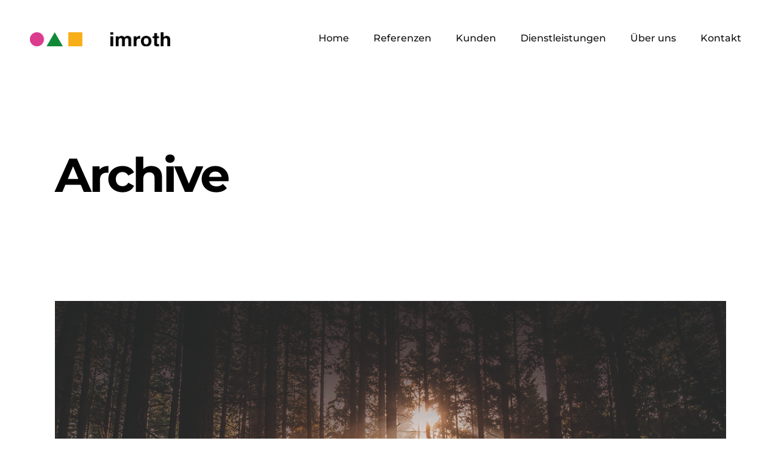

--- FILE ---
content_type: text/html; charset=utf-8
request_url: https://www.google.com/recaptcha/api2/anchor?ar=1&k=6LcZ0N8UAAAAAJQv27KI_5n-eaMTN9CBvT8ghTUh&co=aHR0cHM6Ly9pbXJvdGguY2g6NDQz&hl=en&v=N67nZn4AqZkNcbeMu4prBgzg&size=invisible&anchor-ms=20000&execute-ms=30000&cb=6a7xdgj0v465
body_size: 48838
content:
<!DOCTYPE HTML><html dir="ltr" lang="en"><head><meta http-equiv="Content-Type" content="text/html; charset=UTF-8">
<meta http-equiv="X-UA-Compatible" content="IE=edge">
<title>reCAPTCHA</title>
<style type="text/css">
/* cyrillic-ext */
@font-face {
  font-family: 'Roboto';
  font-style: normal;
  font-weight: 400;
  font-stretch: 100%;
  src: url(//fonts.gstatic.com/s/roboto/v48/KFO7CnqEu92Fr1ME7kSn66aGLdTylUAMa3GUBHMdazTgWw.woff2) format('woff2');
  unicode-range: U+0460-052F, U+1C80-1C8A, U+20B4, U+2DE0-2DFF, U+A640-A69F, U+FE2E-FE2F;
}
/* cyrillic */
@font-face {
  font-family: 'Roboto';
  font-style: normal;
  font-weight: 400;
  font-stretch: 100%;
  src: url(//fonts.gstatic.com/s/roboto/v48/KFO7CnqEu92Fr1ME7kSn66aGLdTylUAMa3iUBHMdazTgWw.woff2) format('woff2');
  unicode-range: U+0301, U+0400-045F, U+0490-0491, U+04B0-04B1, U+2116;
}
/* greek-ext */
@font-face {
  font-family: 'Roboto';
  font-style: normal;
  font-weight: 400;
  font-stretch: 100%;
  src: url(//fonts.gstatic.com/s/roboto/v48/KFO7CnqEu92Fr1ME7kSn66aGLdTylUAMa3CUBHMdazTgWw.woff2) format('woff2');
  unicode-range: U+1F00-1FFF;
}
/* greek */
@font-face {
  font-family: 'Roboto';
  font-style: normal;
  font-weight: 400;
  font-stretch: 100%;
  src: url(//fonts.gstatic.com/s/roboto/v48/KFO7CnqEu92Fr1ME7kSn66aGLdTylUAMa3-UBHMdazTgWw.woff2) format('woff2');
  unicode-range: U+0370-0377, U+037A-037F, U+0384-038A, U+038C, U+038E-03A1, U+03A3-03FF;
}
/* math */
@font-face {
  font-family: 'Roboto';
  font-style: normal;
  font-weight: 400;
  font-stretch: 100%;
  src: url(//fonts.gstatic.com/s/roboto/v48/KFO7CnqEu92Fr1ME7kSn66aGLdTylUAMawCUBHMdazTgWw.woff2) format('woff2');
  unicode-range: U+0302-0303, U+0305, U+0307-0308, U+0310, U+0312, U+0315, U+031A, U+0326-0327, U+032C, U+032F-0330, U+0332-0333, U+0338, U+033A, U+0346, U+034D, U+0391-03A1, U+03A3-03A9, U+03B1-03C9, U+03D1, U+03D5-03D6, U+03F0-03F1, U+03F4-03F5, U+2016-2017, U+2034-2038, U+203C, U+2040, U+2043, U+2047, U+2050, U+2057, U+205F, U+2070-2071, U+2074-208E, U+2090-209C, U+20D0-20DC, U+20E1, U+20E5-20EF, U+2100-2112, U+2114-2115, U+2117-2121, U+2123-214F, U+2190, U+2192, U+2194-21AE, U+21B0-21E5, U+21F1-21F2, U+21F4-2211, U+2213-2214, U+2216-22FF, U+2308-230B, U+2310, U+2319, U+231C-2321, U+2336-237A, U+237C, U+2395, U+239B-23B7, U+23D0, U+23DC-23E1, U+2474-2475, U+25AF, U+25B3, U+25B7, U+25BD, U+25C1, U+25CA, U+25CC, U+25FB, U+266D-266F, U+27C0-27FF, U+2900-2AFF, U+2B0E-2B11, U+2B30-2B4C, U+2BFE, U+3030, U+FF5B, U+FF5D, U+1D400-1D7FF, U+1EE00-1EEFF;
}
/* symbols */
@font-face {
  font-family: 'Roboto';
  font-style: normal;
  font-weight: 400;
  font-stretch: 100%;
  src: url(//fonts.gstatic.com/s/roboto/v48/KFO7CnqEu92Fr1ME7kSn66aGLdTylUAMaxKUBHMdazTgWw.woff2) format('woff2');
  unicode-range: U+0001-000C, U+000E-001F, U+007F-009F, U+20DD-20E0, U+20E2-20E4, U+2150-218F, U+2190, U+2192, U+2194-2199, U+21AF, U+21E6-21F0, U+21F3, U+2218-2219, U+2299, U+22C4-22C6, U+2300-243F, U+2440-244A, U+2460-24FF, U+25A0-27BF, U+2800-28FF, U+2921-2922, U+2981, U+29BF, U+29EB, U+2B00-2BFF, U+4DC0-4DFF, U+FFF9-FFFB, U+10140-1018E, U+10190-1019C, U+101A0, U+101D0-101FD, U+102E0-102FB, U+10E60-10E7E, U+1D2C0-1D2D3, U+1D2E0-1D37F, U+1F000-1F0FF, U+1F100-1F1AD, U+1F1E6-1F1FF, U+1F30D-1F30F, U+1F315, U+1F31C, U+1F31E, U+1F320-1F32C, U+1F336, U+1F378, U+1F37D, U+1F382, U+1F393-1F39F, U+1F3A7-1F3A8, U+1F3AC-1F3AF, U+1F3C2, U+1F3C4-1F3C6, U+1F3CA-1F3CE, U+1F3D4-1F3E0, U+1F3ED, U+1F3F1-1F3F3, U+1F3F5-1F3F7, U+1F408, U+1F415, U+1F41F, U+1F426, U+1F43F, U+1F441-1F442, U+1F444, U+1F446-1F449, U+1F44C-1F44E, U+1F453, U+1F46A, U+1F47D, U+1F4A3, U+1F4B0, U+1F4B3, U+1F4B9, U+1F4BB, U+1F4BF, U+1F4C8-1F4CB, U+1F4D6, U+1F4DA, U+1F4DF, U+1F4E3-1F4E6, U+1F4EA-1F4ED, U+1F4F7, U+1F4F9-1F4FB, U+1F4FD-1F4FE, U+1F503, U+1F507-1F50B, U+1F50D, U+1F512-1F513, U+1F53E-1F54A, U+1F54F-1F5FA, U+1F610, U+1F650-1F67F, U+1F687, U+1F68D, U+1F691, U+1F694, U+1F698, U+1F6AD, U+1F6B2, U+1F6B9-1F6BA, U+1F6BC, U+1F6C6-1F6CF, U+1F6D3-1F6D7, U+1F6E0-1F6EA, U+1F6F0-1F6F3, U+1F6F7-1F6FC, U+1F700-1F7FF, U+1F800-1F80B, U+1F810-1F847, U+1F850-1F859, U+1F860-1F887, U+1F890-1F8AD, U+1F8B0-1F8BB, U+1F8C0-1F8C1, U+1F900-1F90B, U+1F93B, U+1F946, U+1F984, U+1F996, U+1F9E9, U+1FA00-1FA6F, U+1FA70-1FA7C, U+1FA80-1FA89, U+1FA8F-1FAC6, U+1FACE-1FADC, U+1FADF-1FAE9, U+1FAF0-1FAF8, U+1FB00-1FBFF;
}
/* vietnamese */
@font-face {
  font-family: 'Roboto';
  font-style: normal;
  font-weight: 400;
  font-stretch: 100%;
  src: url(//fonts.gstatic.com/s/roboto/v48/KFO7CnqEu92Fr1ME7kSn66aGLdTylUAMa3OUBHMdazTgWw.woff2) format('woff2');
  unicode-range: U+0102-0103, U+0110-0111, U+0128-0129, U+0168-0169, U+01A0-01A1, U+01AF-01B0, U+0300-0301, U+0303-0304, U+0308-0309, U+0323, U+0329, U+1EA0-1EF9, U+20AB;
}
/* latin-ext */
@font-face {
  font-family: 'Roboto';
  font-style: normal;
  font-weight: 400;
  font-stretch: 100%;
  src: url(//fonts.gstatic.com/s/roboto/v48/KFO7CnqEu92Fr1ME7kSn66aGLdTylUAMa3KUBHMdazTgWw.woff2) format('woff2');
  unicode-range: U+0100-02BA, U+02BD-02C5, U+02C7-02CC, U+02CE-02D7, U+02DD-02FF, U+0304, U+0308, U+0329, U+1D00-1DBF, U+1E00-1E9F, U+1EF2-1EFF, U+2020, U+20A0-20AB, U+20AD-20C0, U+2113, U+2C60-2C7F, U+A720-A7FF;
}
/* latin */
@font-face {
  font-family: 'Roboto';
  font-style: normal;
  font-weight: 400;
  font-stretch: 100%;
  src: url(//fonts.gstatic.com/s/roboto/v48/KFO7CnqEu92Fr1ME7kSn66aGLdTylUAMa3yUBHMdazQ.woff2) format('woff2');
  unicode-range: U+0000-00FF, U+0131, U+0152-0153, U+02BB-02BC, U+02C6, U+02DA, U+02DC, U+0304, U+0308, U+0329, U+2000-206F, U+20AC, U+2122, U+2191, U+2193, U+2212, U+2215, U+FEFF, U+FFFD;
}
/* cyrillic-ext */
@font-face {
  font-family: 'Roboto';
  font-style: normal;
  font-weight: 500;
  font-stretch: 100%;
  src: url(//fonts.gstatic.com/s/roboto/v48/KFO7CnqEu92Fr1ME7kSn66aGLdTylUAMa3GUBHMdazTgWw.woff2) format('woff2');
  unicode-range: U+0460-052F, U+1C80-1C8A, U+20B4, U+2DE0-2DFF, U+A640-A69F, U+FE2E-FE2F;
}
/* cyrillic */
@font-face {
  font-family: 'Roboto';
  font-style: normal;
  font-weight: 500;
  font-stretch: 100%;
  src: url(//fonts.gstatic.com/s/roboto/v48/KFO7CnqEu92Fr1ME7kSn66aGLdTylUAMa3iUBHMdazTgWw.woff2) format('woff2');
  unicode-range: U+0301, U+0400-045F, U+0490-0491, U+04B0-04B1, U+2116;
}
/* greek-ext */
@font-face {
  font-family: 'Roboto';
  font-style: normal;
  font-weight: 500;
  font-stretch: 100%;
  src: url(//fonts.gstatic.com/s/roboto/v48/KFO7CnqEu92Fr1ME7kSn66aGLdTylUAMa3CUBHMdazTgWw.woff2) format('woff2');
  unicode-range: U+1F00-1FFF;
}
/* greek */
@font-face {
  font-family: 'Roboto';
  font-style: normal;
  font-weight: 500;
  font-stretch: 100%;
  src: url(//fonts.gstatic.com/s/roboto/v48/KFO7CnqEu92Fr1ME7kSn66aGLdTylUAMa3-UBHMdazTgWw.woff2) format('woff2');
  unicode-range: U+0370-0377, U+037A-037F, U+0384-038A, U+038C, U+038E-03A1, U+03A3-03FF;
}
/* math */
@font-face {
  font-family: 'Roboto';
  font-style: normal;
  font-weight: 500;
  font-stretch: 100%;
  src: url(//fonts.gstatic.com/s/roboto/v48/KFO7CnqEu92Fr1ME7kSn66aGLdTylUAMawCUBHMdazTgWw.woff2) format('woff2');
  unicode-range: U+0302-0303, U+0305, U+0307-0308, U+0310, U+0312, U+0315, U+031A, U+0326-0327, U+032C, U+032F-0330, U+0332-0333, U+0338, U+033A, U+0346, U+034D, U+0391-03A1, U+03A3-03A9, U+03B1-03C9, U+03D1, U+03D5-03D6, U+03F0-03F1, U+03F4-03F5, U+2016-2017, U+2034-2038, U+203C, U+2040, U+2043, U+2047, U+2050, U+2057, U+205F, U+2070-2071, U+2074-208E, U+2090-209C, U+20D0-20DC, U+20E1, U+20E5-20EF, U+2100-2112, U+2114-2115, U+2117-2121, U+2123-214F, U+2190, U+2192, U+2194-21AE, U+21B0-21E5, U+21F1-21F2, U+21F4-2211, U+2213-2214, U+2216-22FF, U+2308-230B, U+2310, U+2319, U+231C-2321, U+2336-237A, U+237C, U+2395, U+239B-23B7, U+23D0, U+23DC-23E1, U+2474-2475, U+25AF, U+25B3, U+25B7, U+25BD, U+25C1, U+25CA, U+25CC, U+25FB, U+266D-266F, U+27C0-27FF, U+2900-2AFF, U+2B0E-2B11, U+2B30-2B4C, U+2BFE, U+3030, U+FF5B, U+FF5D, U+1D400-1D7FF, U+1EE00-1EEFF;
}
/* symbols */
@font-face {
  font-family: 'Roboto';
  font-style: normal;
  font-weight: 500;
  font-stretch: 100%;
  src: url(//fonts.gstatic.com/s/roboto/v48/KFO7CnqEu92Fr1ME7kSn66aGLdTylUAMaxKUBHMdazTgWw.woff2) format('woff2');
  unicode-range: U+0001-000C, U+000E-001F, U+007F-009F, U+20DD-20E0, U+20E2-20E4, U+2150-218F, U+2190, U+2192, U+2194-2199, U+21AF, U+21E6-21F0, U+21F3, U+2218-2219, U+2299, U+22C4-22C6, U+2300-243F, U+2440-244A, U+2460-24FF, U+25A0-27BF, U+2800-28FF, U+2921-2922, U+2981, U+29BF, U+29EB, U+2B00-2BFF, U+4DC0-4DFF, U+FFF9-FFFB, U+10140-1018E, U+10190-1019C, U+101A0, U+101D0-101FD, U+102E0-102FB, U+10E60-10E7E, U+1D2C0-1D2D3, U+1D2E0-1D37F, U+1F000-1F0FF, U+1F100-1F1AD, U+1F1E6-1F1FF, U+1F30D-1F30F, U+1F315, U+1F31C, U+1F31E, U+1F320-1F32C, U+1F336, U+1F378, U+1F37D, U+1F382, U+1F393-1F39F, U+1F3A7-1F3A8, U+1F3AC-1F3AF, U+1F3C2, U+1F3C4-1F3C6, U+1F3CA-1F3CE, U+1F3D4-1F3E0, U+1F3ED, U+1F3F1-1F3F3, U+1F3F5-1F3F7, U+1F408, U+1F415, U+1F41F, U+1F426, U+1F43F, U+1F441-1F442, U+1F444, U+1F446-1F449, U+1F44C-1F44E, U+1F453, U+1F46A, U+1F47D, U+1F4A3, U+1F4B0, U+1F4B3, U+1F4B9, U+1F4BB, U+1F4BF, U+1F4C8-1F4CB, U+1F4D6, U+1F4DA, U+1F4DF, U+1F4E3-1F4E6, U+1F4EA-1F4ED, U+1F4F7, U+1F4F9-1F4FB, U+1F4FD-1F4FE, U+1F503, U+1F507-1F50B, U+1F50D, U+1F512-1F513, U+1F53E-1F54A, U+1F54F-1F5FA, U+1F610, U+1F650-1F67F, U+1F687, U+1F68D, U+1F691, U+1F694, U+1F698, U+1F6AD, U+1F6B2, U+1F6B9-1F6BA, U+1F6BC, U+1F6C6-1F6CF, U+1F6D3-1F6D7, U+1F6E0-1F6EA, U+1F6F0-1F6F3, U+1F6F7-1F6FC, U+1F700-1F7FF, U+1F800-1F80B, U+1F810-1F847, U+1F850-1F859, U+1F860-1F887, U+1F890-1F8AD, U+1F8B0-1F8BB, U+1F8C0-1F8C1, U+1F900-1F90B, U+1F93B, U+1F946, U+1F984, U+1F996, U+1F9E9, U+1FA00-1FA6F, U+1FA70-1FA7C, U+1FA80-1FA89, U+1FA8F-1FAC6, U+1FACE-1FADC, U+1FADF-1FAE9, U+1FAF0-1FAF8, U+1FB00-1FBFF;
}
/* vietnamese */
@font-face {
  font-family: 'Roboto';
  font-style: normal;
  font-weight: 500;
  font-stretch: 100%;
  src: url(//fonts.gstatic.com/s/roboto/v48/KFO7CnqEu92Fr1ME7kSn66aGLdTylUAMa3OUBHMdazTgWw.woff2) format('woff2');
  unicode-range: U+0102-0103, U+0110-0111, U+0128-0129, U+0168-0169, U+01A0-01A1, U+01AF-01B0, U+0300-0301, U+0303-0304, U+0308-0309, U+0323, U+0329, U+1EA0-1EF9, U+20AB;
}
/* latin-ext */
@font-face {
  font-family: 'Roboto';
  font-style: normal;
  font-weight: 500;
  font-stretch: 100%;
  src: url(//fonts.gstatic.com/s/roboto/v48/KFO7CnqEu92Fr1ME7kSn66aGLdTylUAMa3KUBHMdazTgWw.woff2) format('woff2');
  unicode-range: U+0100-02BA, U+02BD-02C5, U+02C7-02CC, U+02CE-02D7, U+02DD-02FF, U+0304, U+0308, U+0329, U+1D00-1DBF, U+1E00-1E9F, U+1EF2-1EFF, U+2020, U+20A0-20AB, U+20AD-20C0, U+2113, U+2C60-2C7F, U+A720-A7FF;
}
/* latin */
@font-face {
  font-family: 'Roboto';
  font-style: normal;
  font-weight: 500;
  font-stretch: 100%;
  src: url(//fonts.gstatic.com/s/roboto/v48/KFO7CnqEu92Fr1ME7kSn66aGLdTylUAMa3yUBHMdazQ.woff2) format('woff2');
  unicode-range: U+0000-00FF, U+0131, U+0152-0153, U+02BB-02BC, U+02C6, U+02DA, U+02DC, U+0304, U+0308, U+0329, U+2000-206F, U+20AC, U+2122, U+2191, U+2193, U+2212, U+2215, U+FEFF, U+FFFD;
}
/* cyrillic-ext */
@font-face {
  font-family: 'Roboto';
  font-style: normal;
  font-weight: 900;
  font-stretch: 100%;
  src: url(//fonts.gstatic.com/s/roboto/v48/KFO7CnqEu92Fr1ME7kSn66aGLdTylUAMa3GUBHMdazTgWw.woff2) format('woff2');
  unicode-range: U+0460-052F, U+1C80-1C8A, U+20B4, U+2DE0-2DFF, U+A640-A69F, U+FE2E-FE2F;
}
/* cyrillic */
@font-face {
  font-family: 'Roboto';
  font-style: normal;
  font-weight: 900;
  font-stretch: 100%;
  src: url(//fonts.gstatic.com/s/roboto/v48/KFO7CnqEu92Fr1ME7kSn66aGLdTylUAMa3iUBHMdazTgWw.woff2) format('woff2');
  unicode-range: U+0301, U+0400-045F, U+0490-0491, U+04B0-04B1, U+2116;
}
/* greek-ext */
@font-face {
  font-family: 'Roboto';
  font-style: normal;
  font-weight: 900;
  font-stretch: 100%;
  src: url(//fonts.gstatic.com/s/roboto/v48/KFO7CnqEu92Fr1ME7kSn66aGLdTylUAMa3CUBHMdazTgWw.woff2) format('woff2');
  unicode-range: U+1F00-1FFF;
}
/* greek */
@font-face {
  font-family: 'Roboto';
  font-style: normal;
  font-weight: 900;
  font-stretch: 100%;
  src: url(//fonts.gstatic.com/s/roboto/v48/KFO7CnqEu92Fr1ME7kSn66aGLdTylUAMa3-UBHMdazTgWw.woff2) format('woff2');
  unicode-range: U+0370-0377, U+037A-037F, U+0384-038A, U+038C, U+038E-03A1, U+03A3-03FF;
}
/* math */
@font-face {
  font-family: 'Roboto';
  font-style: normal;
  font-weight: 900;
  font-stretch: 100%;
  src: url(//fonts.gstatic.com/s/roboto/v48/KFO7CnqEu92Fr1ME7kSn66aGLdTylUAMawCUBHMdazTgWw.woff2) format('woff2');
  unicode-range: U+0302-0303, U+0305, U+0307-0308, U+0310, U+0312, U+0315, U+031A, U+0326-0327, U+032C, U+032F-0330, U+0332-0333, U+0338, U+033A, U+0346, U+034D, U+0391-03A1, U+03A3-03A9, U+03B1-03C9, U+03D1, U+03D5-03D6, U+03F0-03F1, U+03F4-03F5, U+2016-2017, U+2034-2038, U+203C, U+2040, U+2043, U+2047, U+2050, U+2057, U+205F, U+2070-2071, U+2074-208E, U+2090-209C, U+20D0-20DC, U+20E1, U+20E5-20EF, U+2100-2112, U+2114-2115, U+2117-2121, U+2123-214F, U+2190, U+2192, U+2194-21AE, U+21B0-21E5, U+21F1-21F2, U+21F4-2211, U+2213-2214, U+2216-22FF, U+2308-230B, U+2310, U+2319, U+231C-2321, U+2336-237A, U+237C, U+2395, U+239B-23B7, U+23D0, U+23DC-23E1, U+2474-2475, U+25AF, U+25B3, U+25B7, U+25BD, U+25C1, U+25CA, U+25CC, U+25FB, U+266D-266F, U+27C0-27FF, U+2900-2AFF, U+2B0E-2B11, U+2B30-2B4C, U+2BFE, U+3030, U+FF5B, U+FF5D, U+1D400-1D7FF, U+1EE00-1EEFF;
}
/* symbols */
@font-face {
  font-family: 'Roboto';
  font-style: normal;
  font-weight: 900;
  font-stretch: 100%;
  src: url(//fonts.gstatic.com/s/roboto/v48/KFO7CnqEu92Fr1ME7kSn66aGLdTylUAMaxKUBHMdazTgWw.woff2) format('woff2');
  unicode-range: U+0001-000C, U+000E-001F, U+007F-009F, U+20DD-20E0, U+20E2-20E4, U+2150-218F, U+2190, U+2192, U+2194-2199, U+21AF, U+21E6-21F0, U+21F3, U+2218-2219, U+2299, U+22C4-22C6, U+2300-243F, U+2440-244A, U+2460-24FF, U+25A0-27BF, U+2800-28FF, U+2921-2922, U+2981, U+29BF, U+29EB, U+2B00-2BFF, U+4DC0-4DFF, U+FFF9-FFFB, U+10140-1018E, U+10190-1019C, U+101A0, U+101D0-101FD, U+102E0-102FB, U+10E60-10E7E, U+1D2C0-1D2D3, U+1D2E0-1D37F, U+1F000-1F0FF, U+1F100-1F1AD, U+1F1E6-1F1FF, U+1F30D-1F30F, U+1F315, U+1F31C, U+1F31E, U+1F320-1F32C, U+1F336, U+1F378, U+1F37D, U+1F382, U+1F393-1F39F, U+1F3A7-1F3A8, U+1F3AC-1F3AF, U+1F3C2, U+1F3C4-1F3C6, U+1F3CA-1F3CE, U+1F3D4-1F3E0, U+1F3ED, U+1F3F1-1F3F3, U+1F3F5-1F3F7, U+1F408, U+1F415, U+1F41F, U+1F426, U+1F43F, U+1F441-1F442, U+1F444, U+1F446-1F449, U+1F44C-1F44E, U+1F453, U+1F46A, U+1F47D, U+1F4A3, U+1F4B0, U+1F4B3, U+1F4B9, U+1F4BB, U+1F4BF, U+1F4C8-1F4CB, U+1F4D6, U+1F4DA, U+1F4DF, U+1F4E3-1F4E6, U+1F4EA-1F4ED, U+1F4F7, U+1F4F9-1F4FB, U+1F4FD-1F4FE, U+1F503, U+1F507-1F50B, U+1F50D, U+1F512-1F513, U+1F53E-1F54A, U+1F54F-1F5FA, U+1F610, U+1F650-1F67F, U+1F687, U+1F68D, U+1F691, U+1F694, U+1F698, U+1F6AD, U+1F6B2, U+1F6B9-1F6BA, U+1F6BC, U+1F6C6-1F6CF, U+1F6D3-1F6D7, U+1F6E0-1F6EA, U+1F6F0-1F6F3, U+1F6F7-1F6FC, U+1F700-1F7FF, U+1F800-1F80B, U+1F810-1F847, U+1F850-1F859, U+1F860-1F887, U+1F890-1F8AD, U+1F8B0-1F8BB, U+1F8C0-1F8C1, U+1F900-1F90B, U+1F93B, U+1F946, U+1F984, U+1F996, U+1F9E9, U+1FA00-1FA6F, U+1FA70-1FA7C, U+1FA80-1FA89, U+1FA8F-1FAC6, U+1FACE-1FADC, U+1FADF-1FAE9, U+1FAF0-1FAF8, U+1FB00-1FBFF;
}
/* vietnamese */
@font-face {
  font-family: 'Roboto';
  font-style: normal;
  font-weight: 900;
  font-stretch: 100%;
  src: url(//fonts.gstatic.com/s/roboto/v48/KFO7CnqEu92Fr1ME7kSn66aGLdTylUAMa3OUBHMdazTgWw.woff2) format('woff2');
  unicode-range: U+0102-0103, U+0110-0111, U+0128-0129, U+0168-0169, U+01A0-01A1, U+01AF-01B0, U+0300-0301, U+0303-0304, U+0308-0309, U+0323, U+0329, U+1EA0-1EF9, U+20AB;
}
/* latin-ext */
@font-face {
  font-family: 'Roboto';
  font-style: normal;
  font-weight: 900;
  font-stretch: 100%;
  src: url(//fonts.gstatic.com/s/roboto/v48/KFO7CnqEu92Fr1ME7kSn66aGLdTylUAMa3KUBHMdazTgWw.woff2) format('woff2');
  unicode-range: U+0100-02BA, U+02BD-02C5, U+02C7-02CC, U+02CE-02D7, U+02DD-02FF, U+0304, U+0308, U+0329, U+1D00-1DBF, U+1E00-1E9F, U+1EF2-1EFF, U+2020, U+20A0-20AB, U+20AD-20C0, U+2113, U+2C60-2C7F, U+A720-A7FF;
}
/* latin */
@font-face {
  font-family: 'Roboto';
  font-style: normal;
  font-weight: 900;
  font-stretch: 100%;
  src: url(//fonts.gstatic.com/s/roboto/v48/KFO7CnqEu92Fr1ME7kSn66aGLdTylUAMa3yUBHMdazQ.woff2) format('woff2');
  unicode-range: U+0000-00FF, U+0131, U+0152-0153, U+02BB-02BC, U+02C6, U+02DA, U+02DC, U+0304, U+0308, U+0329, U+2000-206F, U+20AC, U+2122, U+2191, U+2193, U+2212, U+2215, U+FEFF, U+FFFD;
}

</style>
<link rel="stylesheet" type="text/css" href="https://www.gstatic.com/recaptcha/releases/N67nZn4AqZkNcbeMu4prBgzg/styles__ltr.css">
<script nonce="xoQWI0RyPF71Nt9q2YdE8w" type="text/javascript">window['__recaptcha_api'] = 'https://www.google.com/recaptcha/api2/';</script>
<script type="text/javascript" src="https://www.gstatic.com/recaptcha/releases/N67nZn4AqZkNcbeMu4prBgzg/recaptcha__en.js" nonce="xoQWI0RyPF71Nt9q2YdE8w">
      
    </script></head>
<body><div id="rc-anchor-alert" class="rc-anchor-alert"></div>
<input type="hidden" id="recaptcha-token" value="[base64]">
<script type="text/javascript" nonce="xoQWI0RyPF71Nt9q2YdE8w">
      recaptcha.anchor.Main.init("[\x22ainput\x22,[\x22bgdata\x22,\x22\x22,\[base64]/[base64]/[base64]/[base64]/[base64]/[base64]/KGcoTywyNTMsTy5PKSxVRyhPLEMpKTpnKE8sMjUzLEMpLE8pKSxsKSksTykpfSxieT1mdW5jdGlvbihDLE8sdSxsKXtmb3IobD0odT1SKEMpLDApO08+MDtPLS0pbD1sPDw4fFooQyk7ZyhDLHUsbCl9LFVHPWZ1bmN0aW9uKEMsTyl7Qy5pLmxlbmd0aD4xMDQ/[base64]/[base64]/[base64]/[base64]/[base64]/[base64]/[base64]\\u003d\x22,\[base64]\\u003d\x22,\x22w7PCpMKocsKoRMKhZ2bDjcOodMKuwooncwpqw6DDkMOiMn01OsOxw74cwqXCi8OHJMOAw5Erw5Q/clVFw6NHw6BsIjJew5whwqrCgcKIwqXCi8O9BGbDjkfDr8Ovw4M4wp93wr4Nw44mw6RnwrvDucOXfcKCTsOAbm4fwrbDnMKTw4PCnsO7wrBAw6nCg8O3bzs2OsKgJ8ObE2s5wpLDlsOEEMO3dj8sw7XCq1LCvXZSLcKuSzlpwp7CncKLw5HDu1p7wq89wrjDvF/Chz/[base64]/CosKEwrTDiFzDk2JOwoFvK00iZkUdwpsUwqzCo31aPsKDw4p0fMKWw7HChsOJwqrDrQxBwpw0w6MFw6FyRAHDiTUeG8KWwozDiC/DiwVtKUnCvcO3KsO6w5vDjXzCvmlCw48Dwr/[base64]/DrMK2woA0w4gyQnMawq4sEHVKdsKlwoHDlBvCkMOoDMOXwrhnwqTDphxawrvDr8KewoJIEcO8XcKjwoN9w5DDgcKnPcK8IjQQw5Anwp3CmcO1MMORwonCmcKuwoTCvxYIMsKYw5gSYCR3wq/[base64]/CgsKUPMOXwrHDt0HDsgDDtjtVDMKgw5bCiU9wR13Dh8O2BsKPwrkGw6VTw5TCsMKrFlw3A1dEacOYYcO8eMOAZcOXeghKERFkwrc1OMKZY8KZb8OGwp/DssOCw4QHwojClC06w6MYw7vDicKEZsOXERAKwrDCjSw0ZWNpSDcUw51oUcOvw6HDtx3DlmHCoGR3AMOtHcKjw5/[base64]/CpGdbw5LCrkY8w685FMK2DWnCjXVkU8OQGMK7PMK3w703wo0jYMOCw4rClsOoZHPDqsK2wonCucKWw7d9wq0Pan8+wo3DnUsxHcK6XcK8fMO9w4sYdQDCu3B0J19VwofCscKQw7k2RcK/AHBAfQVnPMOfCFUCGsOLC8O+KnlBWcKXw4DDv8KoworCtMOWWBLCtcO4w4bCmSE1w4x1wr7DiyPDsnLDqMOCw6vCpgUJe3EMwrBYH0/DgijCuHk+ClJsTcKvccKrw5bCgWI8OQ7Cm8Kuw6TDiyjDocK5w5HCjAZ0w61LZ8KMKDxPRMOqW8OQw4HDuiPCllwbKUPDncKyImJhe3BOw6/Cm8OrPsOOw6IGw6BPNlJlYsKoHMKtw6HDpsObbsKuwo9Iw7PDm3fCtcOkw57Di14Sw4k+w6zDscOvFmwPEcOvIMK7U8OEwpJ8w5EpAg/DpV8dfsKqw5Axwr/DpQnClhTDuzjCssONwpXCssOOfTcVd8ONw6TDqsOVwozClsOIfj/CmFPDr8KsSMKfw68iwrnCncOJw51Hw6JAUQslw4/Cl8O4A8OAw69swqzDsSTCuQ3ClcK7w43Dp8O+IcKHwq81wqvClsOxwo9ywpfDlgPDii3DhlA7woHChjDCkjtdecKvXMORw4JJwpfDssO2TsKwLnl1aMOPw4nDrMKlw77CrsKDw5zCq8OsIcKgaS/[base64]/[base64]/Bn0GwqUyw4nCsnvCgH/Dow3DqsOHZRzDqUU3IVkLw7pmw7rCocOafhx6w688dXwkfhczJTvDhsKGwp7DrmjDhWBmGR9PwofDl0vDiF/CmcK9BgTDq8KDb0bCk8KkJW5YMW4rNDAyEnDDkwtPwr9fwqcmAMOCeMOFwrnDoh1WP8O4dH7Cl8KOw5bCmMO5wqLDmsOuw43DmSvDn8KFLMKxwoZOw4/CgV7DnH3DhQ0Lw51PEsKnGmvCn8Kfwrl4AMKAEGzDpFM1w7PDssOMZ8O/[base64]/CoXjDpCHDh8KkYEsBwrpbw5cdw7bChQZqw4fCn8KswoUNGcOfwrHDhlwJwr52DGHCtX4Nw7pgDjt2fDbDjTJFNxhqw4lTw7J5w5TCpcOGw5/[base64]/Dn1tDwrnDtyooHcKVTsOjYRTDqzDDt8OzHMOYwq/DncKJWsK/UMKaHSAPw4pfwpPCjwdvecOxwow3wo/CkcK+TAvClMOywp9HB0LCpyBRwo7Dv13DjsO8NMOgbMOPaMKfWj7DmVk+F8KtWsOBwp/Dq3FaFMOowpVzFirChcO+woXDtcO8OBZvwojChEHDowEfw7Utw4ltwqbCgw44w5hdwrdRw6XDncKSwr94SBV4H2AnPHvCu1bCgcObwqhWwoRKCcOjwqZgXg5fw58Hw6HDosKmwodwQHLDvsK7MsOFbMK5w7vCh8O0HR/DqCB0YMKYYMOiwovCpXclKyUgBMOKV8KlIMK3wot3w7PCn8KONn/CmcKIwp5swpEVw6nCr08Xw7UXYgY3w5rCj0MqAngGw7zDlWc4eg3Dm8OTTBTDqsOawooww7N4YcO3Vj5DJMOmPl1hw4FEwqEww4LDssOpwroDCSNUwo1cN8OUwrHCr2B8cjVJw44RGS3CsMKfwotdwplfwr/DpsKtw71sw4lFwrTDgMKQw6TCjUjDusKWZRRlHHdpwpMawpB0W8Opw5rDqksJHRLDhMKAwrNDwqk2c8Kyw711WHHChjN2wr4rwrbCti3DnQMVwp7DuXvCuw/[base64]/Dj1jClMO5w6gnw6fDiQjCiAlAdcKuwqxMwq3CjMKkw73CsmLDi8K/w754RjTCtcOsw5LCunjDn8OUwrLDjzTCrsKoQsOXJF9tCQDCjBjCq8OGUMOFBsODPXEzEntIw5VDw73CicKTbMOiCcK+wrt3fX4owq5yBCzDkwxYakPCpzvChMKhwojDqsOiwoZ8IlbCj8K3w6HDq0Uawqc+UcKPw7jDijnCjyJOG8OPw7Y4JEUkG8OvJMKaDm/[base64]/DnMKeDMKhw7zDsxMjJhPDo8OWw6jCucOpZAcPOgwVcMO0wrDCjcKCwqHChHLDknbDgsK8w7zCplBTXMOvOcOGaAxhf8Oew7sZwoA5EXzDv8OcWx9pKsK4w6LCrhhkw6x0CmIdcE/CsVHCq8Kkw5HCtcObHxLDh8KTw43DmMKEPSlfKUDCtcONMHTCrwYXwrpcw6hUJnfDocOIw4N/H2NLLcKLw7lBKsKew4VPM0RnLWjDgVUEeMOywqdDw53CpD3CjMOFwoBBasKbYl5dPFYKwonDicO9d8Opw4fDrTl1dzTDnW4Owopow6LCi3tGcRVoworCjyUdfU07EMO2EsO4w44zw5DDsy7DhU1Lw5/DhDspw6zCmiNBNcObwpFww47DpcOsw6XCs8KqE8OIw4jDt18pw59Kw75JHcKNGsK0woERYMKWwpgfwrYlRsOqw7Q1BS3DvcKIwp8Cw7oFRcKkA8OXwqjCmMO2FxY5UDLCrkbChXHDkcO5dsK9wonCl8O1BAwPMTrCvSIwKRZ/LMKew7sqwpYfRW8NNsOUwoc/[base64]/CtMKQQcK4K0Qjw4TDp8K4w7NBMMKUwoDDpjLDnsK5YMKcw6RNw5vCksOwwprDhBckw4IDw4bDmcO5Z8O0w7TCpcO9VsO9bFFmw6Jbw49pwpnCkmfDssOWJSNIw4XDicK/[base64]/DqcKNe8KWw4jCph7CsMOYT8OyYmTCvnrDgMKoMyHCtA3DpcKLc8KUMUkBTl5vCH3ClMKrw7ciwrZwED98w7XCo8KVw5XDscKawoXCjjMJJcOOIyHDlAphw6/Cs8OBasOtwr/DvkrDqcKrwrVeMcKXwq7DicOJVDw0RcKGw6/CoFs2ZXpGw7nDoMKxw48eWyPCkcKgwrrCu8OpwqDCl28Vw7Viw5LDvBnDtMKiQHdJYE0/w75iXcKsw5swUFjDqsKfw4PDgw0VA8KOe8Kjw4F+wrs0WMOKSmXDqCZMZsOww41OwoorfmdAwrcTbBfCghTDmMKSw7dmPsKedmvDi8Ovw4PCvSLCq8OawonCp8O9b8KkJm/[base64]/DtWrCo1cjwq8bT8OOTcK8woBlLQvDsAodAcK2DXfDn8K2w41Hw49zw4okwojDrsKpw4zCk3XDkW4FKMOBVl5qTU7CuU5/wqLDgSrCt8OKEzsXw5UzA2VHw7nCqsOYOGzCvWUycMK0KsOEBMKEVcKhwohcw6XDtiwcP23DhkfDknzCvENASsK+w7VdFcOdHG4Wwo3DgcKGIVFbUsKEIMKhwpXDtSrCtD5yPyIjwrXCo2fDg2LDu1x/KDFuw4nDplTDicKCw64zw74tWmVWw7w+K09ZHMOvw7MSw6Ufw5FbwqTCpsK7w6/DsgLDnDjCocK7Zlwsc0LCssKIwrrCu0/[base64]/w5FcEiIKw4rCnHFnGcKHBsKgY8Ojwqk0UcKWw5XCnwkEFDctB8KmGcOIw7dTKEXDtQ85B8O6w6DDkHfDjWd0wqPDplvClMKZw5bCmTINByV3T8OJw7xPG8KPw7HDhcKKwr/CjQZmw60uV3J0RsOowpHCiGE7RMK/wrrCgXNmE1PDjzEXZsOiD8KuQSLDhMO7dsKfwpIaw4fDmD3DlixHPQFLMHjDqsOQEEHDusKjM8KQM31ONsKZw7RDecOOwrVrw7zChwbCmMK5dX/CsBfDqFXCu8K7woRGX8Kaw7zDk8OSA8KDw7XDr8Ogw7Zuw4vCqcK3HxVrwpfDjkNGOwfDn8OKZsKlC1ZXc8KkFcOhFHw9w5YWGRfCuy7Dn2DCr8K6H8O1LMKbw7NnbxBUw5xbD8OCWCEFVR/[base64]/[base64]/DrsOGwrHCpHMgw57CpMKoMsO5ecKSwoDDmcOydsOrLD0EQx/[base64]/[base64]/Dl8OaXsOwb8K1dgQ7OAjDj8O2ZRnDmsOCwrzCvsOIAhDCmzFIEMKRMh/DpMKzw6pzJ8Krw5A/BsOaKcKaw47DlsKGwrTClMOTw455bsKmwpJhdzoYw4fDtsORLU9hbC40wrs7w6ExT8KAI8Olw7QmPMOCwohiw5NTwrPClnMtw4Bgw401PiobwrHCqEFMT8OawqZaw4JIwqVZcMOVw7DDvMKsw4Icc8OrC2PDlifDoMO5wo7CtQzCun/CkcOSw6XCsTfDhHjDoS3Dl8KvwpbCvsO4CsK2w5kvC8OgY8KmN8OqOMKyw4sXw74sw5PDicKww4NXFMKrw73DuBBGWsKhwqFMwrIvw7tFw7x9T8KRKsOMBsO9NislcT4ieTvDlR7DtsKvM8Opw7d/Vi4HAcOYwpHDvTfChVtMBsK/[base64]/w7g3OjXDmVgKw77CmcKcIi8OfjfCmMKQE8OKwr/[base64]/DucKBFypeaAfDlw/DhsKhWTUvbMKrUcORw7fDqMO3AMK1w4YIQMKSwo9jP8OWw7jDrj0kwovDq8KPTMO/w4w5wo1+w4/[base64]/w6FNcFbClgLClx8GwoHDsMONw6Yzw5TDjxwVwpnCicKLX8OdHEkAVEcJw7LDgxvDgCtoUhHDpcO+R8KMw7M/w7heIcK+wofDnxzDpz14w6gNdMOJGMKcw5zCkF5mwqZmZSzDocK1wrDDvXjDrcO1wohaw6k0PwvChHEHTUTCjF3CmMKWCcOzfMKGwrTCi8OXwrZRY8OpwrJTTUrDi8OgHi3CviNuBVjDlMO8wpPDrcOPwptmwpjClsKpw4lQw6t/w4Uzw7fClA1lw6Q4wpEgw7w7Q8K3asKhOMK7wpIfP8K/wrNVTcO0w506wqZLwpY0w5DCh8OOG8O6w7fCoTg5woxSw6cyag9Aw6bDu8KqwpjDkgbCj8OVCMKCwoMcMcOAw6tDfD/Ck8KYwrnDuQHCmsKvbcKJwo/Cv1bCgMKKwqE0wrvDnjx5YxAKaMOGwpYawpPCg8Kxd8OGwozDu8KAwr3CrMOxGHl8HMKiVcK3fyFZKE3CoAVuwrEvCUrDscKuO8OQdcK8w6QAwpLDuGNUwoDCpcOjQ8OpAF3DhcK/wq4lQ0/[base64]/CjsOJwoDDkA8Dw5/Dk2rCqMOsw6w4wqHCrg1odcKBHsKQwrjCpcO7DRbDr3F1w4bCk8OywoVjwobDki7Dh8KCZQkicVMqU2geAsKpwovCl3VINcOmw4cjXcKRZkDCh8O+wqzCuMO9wpofFFEOL1Zsc1JtC8Oow6YeUCXCpsOzD8OMw4g8Um7CjS7Cu1/CkcKvwrXDlXtdQRQlw7h9NxjDuQFbwqkhHcKqw4/[base64]/GsOOQ38Dw4fDk1fDjxPCvsOzf8O9w7TDiCMHHWDCtgjCmHPDkRVTYx7CgsK1wpg7wpTCv8KGIjvDoiJgbzfDjsKowoHCtXzDoMOrQhHDs8OuX011w7Zkw6zDk8KqbmrCqsOhGBEge8O5HVbDsUbCtMOIIT7Cvh0RUsKzwrPCvcKSTMOgw7nCtQh9wrVBwqdJLHjCu8O/PMO2w6xPCBViEyw5fsKTPntLaB/CohtbAE9mworCsgfCtMKyw6rDncOEw5YLAw/CqMKXwoIjGw3Cj8KCXxZuwr0ne2YaFcO0w5LDhsK/[base64]/[base64]/w5XDn8OcL37Dk8KnJMOtS8KfV8Oaw7/CrSvDiMKhL8K+JBXDkRHDn8OBw7zCklNbUMOWw5luFSEQZ2PDq38cWMK7w74Ewq4FYGzDlmLCvkk0wpdKw7DDlsODwp/Cv8OdETsZwrYaesK8Rl0TByHCrGYFQA1SwrQdV0JTem56f3ZIHHU5w7YBT3nClcOnSMOAwqnDsSjDksOgHsKiXmt5w5TDvcODWj0twpwrc8OAw5zDnBXDqMKoKAHDksKdwqPDjsOtw5hjwoHClsOrDnczw7jDiDfCggvDuD8QSDhCbQIywr/[base64]/[base64]/CrUEFTcOkw6kTBWbCtMO+OsKpJMKyHsKVKMKmwprDh37CrgvDmWhiAMKPR8O2McOmw6lyPgVfw7NeaxJ/WcK7Qg8OasKmfEQfw5bCpg8YEE9OGMOQwrAwa37CjsOFCcOiwrbDng8qUcOPw5oTd8O+fDpKwpQISgXDmcKGV8O4w6/DhFjDrz49w4tYUsKUwqzCp0NRQ8ODwqJ0L8OuwpQIw6nDjsOdDj/[base64]/CsMOGwqBSBsO2f8Kqw5Mfwq7DgsKYVMOUw7wCw6IIw49AcnTDuCNvwrg1w7swwpzDtcOgDcOCwpHDizU5w4wWScO6Bn/CmRRGw4kYCmdOw7vChFNIXsKNZMO7V8KoA8KpeVnDrCDDh8OdNcKmDyfCjUrDucKZFcObw7l0U8KoUsKdw7/ClMKmwok3T8OPwqXCpwXCpsOkwrvDucOXIlYVHBvDmWrDnC4rI8KuHBHDgMOxw79VGhQHwpXChMO3eCrClldxw4nCqDhodMOvdcOjw6how5BIUiILwo7Chg3CicKYCkA8eRciM2TDrsOJViXCnxHDm1x4YsOJw5PDlMK4WEd9wrAPw7zCjhgeIhzCjhVGwoo/w6o6RW1vasODwrXCjMK/wqVRw4LDs8KkCCvCn8OJwrRKw4fCmkHCvMKcKzrDgMOsw6Rcw51Bw4jCiMKcw5wdw6TCgR7DhMOXwqgyE1zCucOGUTPDsgMTenjDq8O/[base64]/Dnn7DhMKMwpLDqRgOw4p6w7vDhsOIwpBUwpfCoMKce8KjcMKLH8K/E1bDgwYkwpDDmX0SZAjCiMKyfT9cP8OZA8KGw7c/R0vDu8KUCcOhbx/DiVPCr8KDw7zDpjtdwr16w4JWw6XDnXDCmsK9Q009wqBDw7/DnsKmwofDksOtwpJTw7PCkcK9w7fCkMKKw6rDo0LCgVx1eBR5wqHCgMOOwrcDE3hNeEXDmysLZsK3w5UswofDhMKowrXCvcOPw7Msw5MmDsOUw5ITwpZ8fsOIwoLCoVHCr8Oww6/[base64]/CjMKxwr7DucO/GsKuLxtHL1ZtwrgJesOlLDnDi8KxwoIow43CtG4GwpPCh8KqwpTClg/CisOmwqnDjcOLwrJowqdJKcOFwr7DjcK4IcODasOywrnCnsOVI1/CiHbDsUvCkMOOw6ZbKlVERcOPwoouMsKywpPDgsOgSGLDoMKRccOxwqXCjsK0Z8KMEx4scynCocOpbMK5TxhSw5nCuR0IJsKvMQ9Ewr/Dn8OWbCTCp8Kbw6xHAcKNYsOJwoBnw6BBQMKfw6U3M11dVTovZkPCl8KGNMKuCUPDqsKcJMKifFwAw4HDusOeXsKBcjfDi8OQw70/NMKjw55TwpAgTRRyNMOsJFvCoEbCnsOlBcOWOCzDosOCwrRYwp41w7fDt8OEwp/DhnMHw759woIKScKAKsOtQjIBBcKvw6LCgyRSdXzDqcOsbjdlBcKFcAURwpdcUB7Dv8KTLMKddWPDrFLCuwFAK8OSwq4ubycxKmTCocOvMlvCscOsw6V9GcO4w5HDt8OfbsKXPMKrwoXDp8KowqrDpUsww4XChMOWQsKxZMKAR8KDGnDCr1vDpMOoF8OvAmUhwoA4w6/CukzCojAhIMKOS3nCmWFcwoEcJxvDhXzCkgjClDrDlMKfw5HDp8K2w5PDuCrDly7DjMOzw7AHJcK+w7Jqw4zCuUgWwpsPOmvDpnjDpcOUwrxwVjvCtRXDpMKyd2bDhkcQcFUCwrMmBsOFw4HCsMOtP8KhGxgHRDg1w4JIw7/Cu8OnBVthR8K6w4M/[base64]/wppHNxDCv2jDn8KCUUPCl8OmwojDnQXCvFLCu8KFw55/Y8OdD8Kiw7PCnXXDtjxrwpLDvsKOT8Ozw6rCpMOew75zEcOww5HDtcOpJ8Kxwr1xasKNLyTDjMKkw4bCojcDw57Di8K3YVnDmyLDpMKFw6dSw4AOHMKkw7xcYMOZVxTCiMKhNQnCknDDhh9rScOcTEHDrg/DtQ/[base64]/Dv8KYwoQeF1lze8Kdw4HCgsKJeMKwwo1swrs5wplHQ8K/[base64]/DocO2w4Apwo9hwpfDhmRow6BKw7lBw5AYw6xDw6DCoMKeJXXCo1FSwrZtUS46w4HCoMKLG8K7D2DCq8KtUsKGw6DDgcOmCMOrw6jCisOfw6t/w5EqccK4w7Yrw64HWBAHdEpaWMKKPXjDksKHW8OaMMKQw48Bw4RLaid0ecORwo3DizkaJcKAw4jCtsOCwrrDnScZwp3CpmVwwoo1w5pXw5TDocKvwr40V8OuPVRNCBHChStNw50HBFNFwp/CocKnw4vDpyI7w5LDmsKXFiTCnsKlw7jDpcOgwprDqVHDpsK/[base64]/DoXTDiG/DkHbCtcOuw5ZEwqY6M141AMKzw5TCgivCi8KPwpzCoRd4J2dlETTDpkV5w4jDkBU9woUuIQfCgMKcwrnChsK9cUHDuz3DmMKYTcOpA0F3wqzDpMO1w5/CtFscK8OMBMOmw4HChFzCrBrDgU/CjWHCtzVIU8OnDVklG1d0w4lZIMO9wrQ/V8KtMA4gXDHDhgLCpsOhNxfClhkGJ8KeA1TDhsOMA2nDrcOVb8OBDwYjw4vDs8OMfXXCkMOxaVnCiF9mwptbw7swwqpbwrBwwqJ6NS/Dtm/CuMKQNzcYYy7CqsKpw6ouC37DrsOtMSfCnw/Dt8Kod8KjfsKiK8OHw4luw7jDmCLCsE/[base64]/CgBzDicK5w58QEsKjw4DCmxMZG0fDiRhHE0LDoV1owp3CvcKAw6khbC0LRMOuw5rDnsOGQMKUw5kQwo0NfMOUwo4FVcOyJhQ6J0hvwo/Cu8OJw7/[base64]/Dr2TCjsO8w60ESVHCkcKXwpXCtMKkw5sBaMKlZ2jDvcO4Ii18w5YSVUFMRsO5DcKOAEbDmi8aeWzCqHtnw4xXGGPDmMOiGsOjwrHDn3DCs8Ouw5vCmcOrNQdqwp/CncKuwoY7wrJpWsOXF8OvMcOxw4BuworDvhzCqMOODhvDqljCrMKOOyvDjMK9GMOpw5bCj8K1wpQ0wopyW13Do8OJOyU3wrLCmRXCsELDsXAODAlzwpPDoVsSN33DvGTDpcOoVi1Sw4Z7LwoaNsKnecO4G3vDqGbCjMOYw4k8w5deVQNRw4wxwr/DpC3ClDwFDcOiendgwpQTQsKDAcK6w7HCpj0RwoMQw4vDmFPDllrDgMOaG2HChynDsn9ow7QJRnLDrsKRw4pxDsOTw7bCiW7CulvDnxR5TsKKacOZY8KUWSgpXSZ3wr02w47DnAI2OMOzwr/[base64]/[base64]/DizUPPGQqw5/[base64]/CicKGFMOoZ8Ozw7UOXcKRDF5Cw6XCsnvCizldw4wJV1ttwrFgwpXDgVLDlDJlPEp7w5vDusKow6gHwrcgM8KAwp86wrrCq8OEw43Dmj7DuMOOw4jCjmwAESPCncO9w6AHXMOEw6JPw4PCmy5Cw4FISVtDN8OewpN/wpfCucK4w7ZRaMKDDcONa8O4Hmkcw4YJw6HCusO5w5nCl0XCjBNuQWAWwp3Djjobw6UIPcKvwrYtbsOobkR/XHQ6ccKTwqXCjikuJsKWwqlyRMOKXsKRwo/Dmkgvw6zCqMKRwq9uw5MXecOJwo/DmSjCgMKTwp/[base64]/CtwwwwpfDpWHCsMK2TMK0wqjDjMKYwqPDjm0LwplFwr3CsMOwPcKowqHCq3oQOhZ9ZMKcwo9ucAQAwp1VQsK1w7TCgsOeRDvDtcKcBcKcBsOeRHsQwqzDtMOtdFrDlsORIELDgcKkJcOQw5d+SBvDmcK+wqbDm8KDBMKXw6lFw4hDIFQjH0UWw7/Cg8OCHgBPHsKpw4vCkMOMw71AwrnDvQN1FcKXwoFRMxjDr8KRw5nClSjCpSHDnsOfw79KXBN8w7IZw6vDmMKFw6dfwrTDoSImwrTCqsKOJX5rwpE0w4tHw6USw7E/c8Kyw7ZGbTMcMRLDrFM4EEogw47CjENLE0HDhknDhMKrH8OLeXjCn2hTb8K1wq/ChS4Kw5HCnA3DrcO3fcK+b2cvHcOVw6gZw7tGT8OuTsK1JHfDgMKIF3cowp/CkThtMsOEw5jCqMOdw4LDgMKBw7dPwpovw6NKw4lpwpHClmBew7FGOg3DrMOHSsKtw4pOwo7DqBJ0w5l9w6PDrnjDiD7CicKhw45aBsODEsKUWi7CksKTScKSw7Fzw4rCn01twrohDGTDjj5Rw64oMCFtR0vCs8KSwrzDicOneWhzwoDCq2sZc8OrODF/w4NWwqHCgUPCp2zCt1vCmsOZwpcTw6t/wobCkcOpacKOYxzCk8Kpwqobw4ZLwqQIw4NswpczwrBdw7IbA2RBw48CDUg+fTHDsm8bw7bCisOlw5zCjMODecO4AcKrwrBiwoZnV0/ChyQmC3UPwqrDpgsAw4DCicKyw7oSViJVwrDCrMK8TVTCjsKzHcK3AA/DgEsUAB7Dg8O/[base64]/[base64]/[base64]/Rzk/wpjCpMOjw4MRMB0gQsKzXsK/eMKFOh87w6Eaw4pYacO0ecOmJsOtfMOWw7Bzw4/CrcKnw5jDsXc8HsO0w6wOw6nCocKYwqgfwq1VdU96XsKsw6svw7dZXiDDjSDDqcOjMGnDu8OEwpDCoCXDny5NZywAAUHCoW7ClcK2fDVDwrvDu8KgLCwUBMOEJGwNwo8yw5xxIsO4w6XCnRwJwogjL1bDoBDDk8KNw4gaZMOaVcO9w5dFXw3DvMK/[base64]/wqdLAXs6w4ptw7vCg8OfwrnDvzzDr8O/SjzDn8Kxwr/DogBIw4Bxw6wxTMKzw7xRwpjCrStqZA1uw5LDvlbCoiFbwoA3w7vDqcOCEsO4wrUFw6E1VsORwrw6wqYQwoTCkFvCr8Khw41SEQd2w4hLWwfDkErDjwhSJFs6w7dzH30Ew5c6IcOYQcKNwqfDh1TDsMKfwo7DrMKVwqNhKiDCr2BDwrgZIcO6wobCp2xbO3/CisOjC8KzLlU2wp3CqFHCghRLwocfwqPDh8O7Z2p/eHcOd8KdAcO7fcKPw6bDmMKewqohw6xcS07DncO1HgtFwozDpMKIXTMWRsK+LWHCkmlMwpcfLcO5w5gQwr4tHVVyNS4/w605IsKdw6vDsAU6VgPCtMO8Y1XCvsOrw7dPDRVwGkvDoW7CjsK5w57DlMKsKsOUw4YVwr3DjcOIK8KIf8KxBWFxwqhbDsOow61cw6vChQjCosKjN8OIwqPCkXbDklrCjMK5fkJvwrQ9WQTCvA3Du0XCj8OrPjZPw4DDpBLCq8KEw6DDl8KPcD0HMcKawp/Dnj7CssKQDVkFw40kwq7DiwHDnC1JMcONwrbChcOwOErDv8KdGDbDq8KQfCjCu8KYdlfCn0cZM8KrGcOGwp7CjsKxw4DCtFXDkcKAwoNQB8OCwqpyw73CtmTCswnDrcOVAQbCki/CpsOWMGHDgMO+wqbCpGBIAsOZZgPDpsK0XMO1VMKdw41awr1cwqHDlcKVw5nClMKIwq56wojCi8OVwprDsU/[base64]/[base64]/ThkBCsKzw63Crmt6wo7CoMO6wrA4wq1/[base64]/[base64]/DiCzCnRlLC8ODGSsEw4F3wq/DnsK+w5HDosK6SD4Lw7vDsDVPw6kjbgB1WhLClhjCsl7Cv8OHwq8gw73DvMOdw7weQxYjUsODw7/CiwjDh03ClcOhFMKJwqLCmnzCiMKfJsKGw7IIWDIMZcOZw4VONg3DmcK4D8KSw6TDkm4/fj/CrB8FwopAw67DgzLCmxI1wozDvcKYw6A0wp7Cv0gZBMOTW2sCw59fMsKhWAPCuMKMMwHDqgAMwrU5G8K8GsOVwph5SMK/DQTDgwwKwr5WwrwtZDpjD8Kyc8Kjwr93VsK8HsOdN1MGwrrDsjvCkMKZw49VPzlfUBcVw4rCisO4w5XCuMO3SFrDk0RDVcKsw7UhfsOnw6/ChTEEw6fCtcKAPHxEw68+b8OpDsK1wr1ULGLDvX8TVcOzXyjCr8K1W8KLfmDCg2rDmMOyJBUjwrQAw6rCtRPCri7CoQrDh8Otw5/CoMKxFMO9w4kdEsOjw4ZIwqxKEMKyTRXCkl0DwqrDvsODwrDDj0XDnl3CjCprCMOEXsO4FwfDh8Ofw7dHw6I7VxHCkCbCmMO2wrbCtsK0woPDo8KBwoPChnXDlw89Ky/[base64]/ClMKTMUYFw78nKMKgw5VWInvCskvCnXALwr3DowjDkk7DicKuSsOLw7t5wpTClhPCnGDDusKaCAXDisOIX8K1w6/DhUNtCVbCnsKNPnvCq1g/w7zDvcKTDmXDkcKYw58uwqw5YcK9CMOtJEbCpC/CogMnw6MBWibCqsKuw5HCv8K8wqTDm8OCw4Atw7A4wo7CpMKzwoDCgsOzwocRw6vCmEXCr3Mnw5HDtMKHwq/CmsOxwqHChcOvJ23Dj8KsaXxVG8KuAsO/Gw/CoMOWw78Fw4HDpsOtwr/DmkpZRMKAOMKzwpTCisK6PkzCmRYaw4HDs8K+wqfDncOSw5Q4w5k3w6fDrcOcw6DDp8K9KMKTHzDCgMKRI8K2cnzChMKcMlHDicOgbUjDg8KyP8K+N8OJw4lVwqlIwrFGwp/DmRvCosKUSMKow7vDlgnDojxjVRvCjwIYZ0rCvSDCqUvDs2/Dh8Kmw7Vzw7LDkcODwogAw40JemoQwqYuHsO3VcOkF8K9wokew4kNw6XCsTPDhcKwH8O/w6rDpsO/w4NhGXfCmz3DvMOpw7zDhnoEVikGwrxeH8OOw7w4c8OuwqFvwr5LccO8MAtEw4/[base64]/DmsKMw4olTm49N8KAw7fCh8OMw4/DiMO3w4LCo08VKcOXwqBZwpDDjcKaB2NEwo/[base64]/w7dbYGTDucK2OMKqfxfCnBbCjhrCiMOPw7DCv3XDrsKXwqHCncOZEMOLO8OpG0zDuUYkMMKgw4bDt8K/wrzCmMKGw7xowqVaw7bDsMKSVsK+woDCm0rChMKGRFDDnMOYwo0cNhnCm8KlNcKoHsKXw6TCqsKcYBHCkX3Ch8KPw7EDwrpvwoVcLhgjADwvw4bCqBnDpyZnTjpWw40tYBUtNMOLAlBHw4U7FhsmwqYZdcKdaMKhfibDgGbDlMKXwr/DuEbCuMONPhQwGzrCusKRw4vDgcK1a8OYJ8Ojw47CqHTDp8KfMUjCpsK/I8KtwqrDhMOLfwLCggvDi3rDpMOFXMO3acOyQMOrwokYPcOCwonCuMOcAgPCgzUgwoLCqHQtwqdWw73DiMKGw6AFf8OvwrnDuUjDtHzDsMOXLVlTfsOqw7rDk8K9CC9rw6DCjsKfwrFQNsOiw4/Dt0lOw5DDqgcSwpXDpiwkwpF4GMKkwph+w5tNeMOGZEDChzJNdcK1wpTClsKKw5zDjsOuw6dCYyjCnsO/wqbCnzlkdcOWwqxKT8OGw4RpS8OZw4DDvDN6w6VBwqfCjjscWsKVwqjDvcOVcMOLwrrDscO5UsOowrrDhApLQTIbCwzDuMO+w61hb8KnSy0Jw6fDk0TCoCDDtW5acsK7w6lARcK6wpVuw4/DrMOeannDj8K+JFbCvG/DjMOjBcOcwpXCqWwZwpDCssOgw5bDncKTwrTCikI7LcO/O3Mrw7HCrMKZwqHDrMOUwozDm8KIwpwNw4dIUMKCw4zCowE4dXEiw6ofUcKAw5rCrsKZw7I1wpvChMOAK8Ogwo/Co8OCZ0PDnMKgwosgw5EQw65rYjQ4wqlxMVMHO8KhXXDDr2oiBmQpw7vDgMOcUMOqWsOUw5Mrw4lgwrLCtsK5wrbDqsK3KRbDkW3DsjIRYh3Cv8KjwpMyS2Juw7nDmUB1wpnDkMKKIsKFw7MTwrR4wqAMwrRXwp/DuWTCvF3DlxbDrhjCkSx3OcOFDsKMb3XDoSPDjFsDIsKRw7TCvcKhw6UwNMOeH8OSwqfCp8OpIGHDuMKawqE1w4obw5jCqsO3MBDCs8KKVMO+w67DhsOOw7kgwrBhWyfDs8OHJnTDnUrCthMqMWR6OcKTw7LCqkgUL3vDksO7PMOIIcKSHWMBFlwRLVLCrGbDlcOpwo/CocKaw6g4w5HDqUbDuiPDpELDsMOywp/Dj8OewpUuw4p9AzkMdXphwofDoknDlXHChX/CjsOQNCA9TVJuwqsGwqd2QsKHw4RQc2bCqcKRw7bCscK6QcKHbcKIw4HDhcK5wofDow/CkMOdw7bDu8KtCUolwpTCpMOdwpnDmiZIw5TDmMKHw7jCpjkCw40bP8KPe2zCucOpw6UEGMO8BQLCv2ohfh9sdsKnwodydiHClGPCpxczDltKFj/CncOIw5/CjG3Cl3o3MCMiwrkMGi9uwpPCp8OSw7tew7ciw7/[base64]/DocKMJ8OCw5pHWyLCnsO/XsK1w5TDvMOqw71xTMOjwrTCo8KuW8KkXiTDgsOXwrXCuTTDt0nCtMKgwqDDpcOoScO3w47Cj8KKU2jClTnDvjbDp8KqwoxDwoPDs3c/w7Rzw6xNDcKowovCpEnDl8KlIMKgGiJHHsK2OxbCmcOVEyFvDMK9L8Kzw69Nw4zCiTImQcORwrFtNT/[base64]\x22],null,[\x22conf\x22,null,\x226LcZ0N8UAAAAAJQv27KI_5n-eaMTN9CBvT8ghTUh\x22,0,null,null,null,0,[21,125,63,73,95,87,41,43,42,83,102,105,109,121],[7059694,571],0,null,null,null,null,0,null,0,null,700,1,null,0,\[base64]/76lBhnEnQkZnOKMAhmv8xEZ\x22,0,0,null,null,1,null,0,1,null,null,null,0],\x22https://imroth.ch:443\x22,null,[3,1,1],null,null,null,1,3600,[\x22https://www.google.com/intl/en/policies/privacy/\x22,\x22https://www.google.com/intl/en/policies/terms/\x22],\x22vdIba8+leWCbNWjAw/osWA5jOXa/pSWZYfjrovrzB8Q\\u003d\x22,1,0,null,1,1769785773995,0,0,[216,176,59],null,[57,100,6,223,250],\x22RC-ReUTCqhvlW3lTQ\x22,null,null,null,null,null,\x220dAFcWeA64Am68ImJEm80ssxHcy5YkENgbF9RaKzv9JfUbi4eg5y78eoeLWRdgMmDwfFNsidWaYHvnlYfKTxqV-CAGRc8p2oVdwA\x22,1769868573636]");
    </script></body></html>